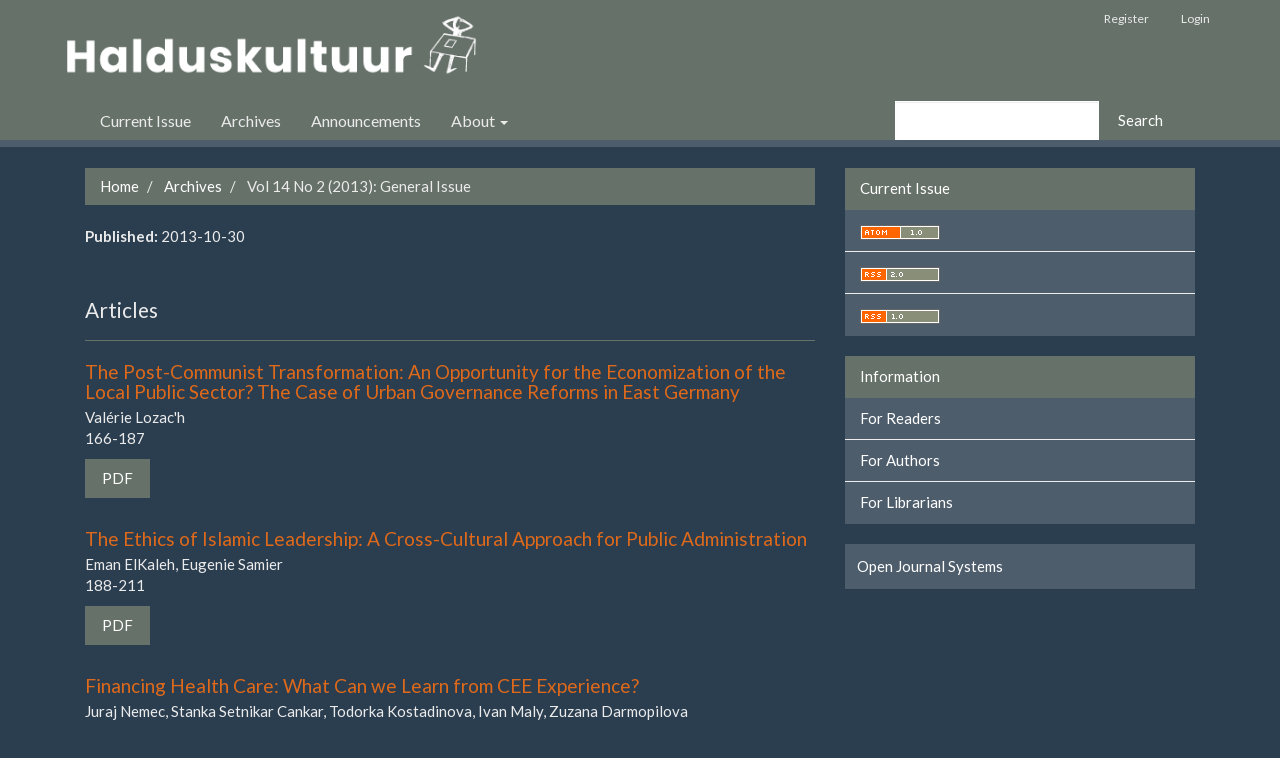

--- FILE ---
content_type: text/html; charset=utf-8
request_url: https://halduskultuur.eu/journal/index.php/HKAC/issue/view/15
body_size: 3169
content:


<!DOCTYPE html>
<html lang="en-US" xml:lang="en-US">
<head>
	<meta http-equiv="Content-Type" content="text/html; charset=utf-8">
	<meta name="viewport" content="width=device-width, initial-scale=1.0">
	<title>
		Vol 14 No 2 (2013): General Issue
							| Halduskultuur
			</title>

	
<meta name="generator" content="Open Journal Systems 3.1.0.1">
<link rel="alternate" type="application/atom+xml" href="https://halduskultuur.eu/journal/index.php/HKAC/gateway/plugin/WebFeedGatewayPlugin/atom">
<link rel="alternate" type="application/rdf+xml" href="https://halduskultuur.eu/journal/index.php/HKAC/gateway/plugin/WebFeedGatewayPlugin/rss">
<link rel="alternate" type="application/rss+xml" href="https://halduskultuur.eu/journal/index.php/HKAC/gateway/plugin/WebFeedGatewayPlugin/rss2">
	<link rel="stylesheet" href="https://halduskultuur.eu/journal/index.php/HKAC/$$$call$$$/page/page/css?name=bootstrap" type="text/css" /><link rel="stylesheet" href="https://halduskultuur.eu/journal/index.php/HKAC/$$$call$$$/page/page/css?name=bootstrapTheme-superhero" type="text/css" />
</head><meta property="og:title" content="Halduskultuur | The Estonian Journal of Administrative Culture and Digital Governance">
<meta property="og:image" content="http://halduskultuur.eu/journal/public/journals/1/cover_issue_25_en_US.jpg">
<body class="pkp_page_issue pkp_op_view has_site_logo">
	<div class="pkp_structure_page">

		<nav id="accessibility-nav" class="sr-only" role="navigation" aria-labelled-by="accessible-menu-label">
			<div id="accessible-menu-label">
				Quick jump to page content
			</div>
			<ul>
			  <li><a href="#main-navigation">Main Navigation</a></li>
			  <li><a href="#main-content">Main Content</a></li>
			  <li><a href="#sidebar">Sidebar</a></li>
			</ul>
		</nav>

				<header class="navbar navbar-default" id="headerNavigationContainer" role="banner">

						<div class="container">
				<div class="row">
					<div class="navbar-header">

												<button type="button" class="navbar-toggle collapsed" data-toggle="collapse" data-target="#nav-menu" aria-expanded="false" aria-controls="navbar">
							<span class="sr-only">Toggle navigation</span>
							<span class="icon-bar"></span>
							<span class="icon-bar"></span>
							<span class="icon-bar"></span>
						</button>

																			<div class="site-name">
																					
																						<a href="https://halduskultuur.eu/journal/index.php/HKAC/index" class="navbar-brand navbar-brand-logo">
									<img src="https://halduskultuur.eu/journal/public/journals/1/pageHeaderLogoImage_en_US.png" alt="Halduskultuur | The Estonian Journal of Administrative Culture and Digital Governance">
								</a>
																				</div>
						
					</div>
					<nav aria-label="User Navigation">
						
	<ul id="navigationUser" class="nav nav-pills tab-list pull-right">
														<li class="">
				<a href="https://halduskultuur.eu/journal/index.php/HKAC/user/register">
					Register
									</a>
							</li>
														<li class="">
				<a href="https://halduskultuur.eu/journal/index.php/HKAC/login">
					Login
									</a>
							</li>
										</ul>

					</nav>
				</div><!-- .row -->
			</div><!-- .container-fluid -->

			<div class="container">

								<nav id="nav-menu" class="navbar-collapse collapse" aria-label="Site Navigation">
										
	<ul id="main-navigation" class="nav navbar-nav">
														<li class="">
				<a href="https://halduskultuur.eu/journal/index.php/HKAC/issue/current">
					Current Issue
									</a>
							</li>
														<li class="">
				<a href="https://halduskultuur.eu/journal/index.php/HKAC/issue/archive">
					Archives
									</a>
							</li>
														<li class="">
				<a href="https://halduskultuur.eu/journal/index.php/HKAC/announcement">
					Announcements
									</a>
							</li>
																					<li class=" dropdown">
				<a href="https://halduskultuur.eu/journal/index.php/HKAC/about" class="dropdown-toggle" data-toggle="dropdown" role="button" aria-haspopup="true" aria-expanded="false">
					About
											<span class="caret"></span>
									</a>
									<ul class="dropdown-menu ">
																					<li class="">
									<a href="https://halduskultuur.eu/journal/index.php/HKAC/about">
										About the Journal
									</a>
								</li>
																												<li class="">
									<a href="https://halduskultuur.eu/journal/index.php/HKAC/about/submissions">
										Submissions
									</a>
								</li>
																												<li class="">
									<a href="https://halduskultuur.eu/journal/index.php/HKAC/about/editorialTeam">
										Editorial Team
									</a>
								</li>
																												<li class="">
									<a href="https://halduskultuur.eu/journal/index.php/HKAC/about/contact">
										Contact Us
									</a>
								</li>
																		</ul>
							</li>
			</ul>


																<div class="pull-md-right">
							<form class="navbar-form navbar-left" role="search" method="post" action="https://halduskultuur.eu/journal/index.php/HKAC/search/search">
  <div class="form-group">
    <input class="form-control" name="query" value="" type="text" aria-label="Search Query" placeholder="">
  </div>
  <button type="submit" class="btn btn-default">Search</button>
</form>
						</div>
									</nav>

			</div><!-- .pkp_head_wrapper -->
		</header><!-- .pkp_structure_head -->

				<div class="pkp_structure_content container">
			<main class="pkp_structure_main col-xs-12 col-sm-10 col-md-8" role="main">
<div id="main-content" class="page page_issue">

				
<nav class="cmp_breadcrumbs" role="navigation" aria-label="You are here:">
	<ol class="breadcrumb">
		<li>
			<a href="https://halduskultuur.eu/journal/index.php/HKAC/index">
				Home
			</a>
		</li>
		<li>
			<a href="https://halduskultuur.eu/journal/index.php/HKAC/issue/archive">
				Archives
			</a>
		</li>
		<li class="active">
							Vol 14 No 2 (2013): General Issue
					</li>
	</ol>
</nav>		<div class="issue-toc">

		
		<div class="heading row">
		
						
		<div class="issue-details col-md-12">

			
																										
										<p class="published">
					<strong>
						Published:
					</strong>
					2013-10-30
				</p>
					</div>
	</div>

		
		<div class="sections">
					<section class="section">
															<div class="page-header">
							<h2>
								<small>Articles</small>
							</h2>
						</div>
										<div class="media-list">
														
<div class="article-summary media">
	
	<div class="media-body">
		<h3 class="media-heading">
			<a href="https://halduskultuur.eu/journal/index.php/HKAC/article/view/89">
				The Post-Communist Transformation: An Opportunity for the Economization of the Local Public Sector? The Case of Urban Governance Reforms in East Germany
			</a>
		</h3>

		
							<div class="meta">
											<div class="authors">
							Valérie Lozac'h
						</div>
									</div>
			
										<p class="pages">
					166-187
				</p>
			
		
					<div class="btn-group" role="group">
																																									

	
		

<a class="galley-link btn btn-primary pdf" role="button" href="https://halduskultuur.eu/journal/index.php/HKAC/article/view/89/83">

		
	PDF

	</a>							</div>
			</div>

	
</div><!-- .article-summary -->														
<div class="article-summary media">
	
	<div class="media-body">
		<h3 class="media-heading">
			<a href="https://halduskultuur.eu/journal/index.php/HKAC/article/view/96">
				The Ethics of Islamic Leadership: A Cross-Cultural Approach for Public Administration
			</a>
		</h3>

		
							<div class="meta">
											<div class="authors">
							Eman ElKaleh, Eugenie Samier
						</div>
									</div>
			
										<p class="pages">
					188-211
				</p>
			
		
					<div class="btn-group" role="group">
																																									

	
		

<a class="galley-link btn btn-primary pdf" role="button" href="https://halduskultuur.eu/journal/index.php/HKAC/article/view/96/85">

		
	PDF

	</a>							</div>
			</div>

	
</div><!-- .article-summary -->														
<div class="article-summary media">
	
	<div class="media-body">
		<h3 class="media-heading">
			<a href="https://halduskultuur.eu/journal/index.php/HKAC/article/view/95">
				Financing Health Care: What Can we Learn from CEE Experience?
			</a>
		</h3>

		
							<div class="meta">
											<div class="authors">
							Juraj Nemec, Stanka Setnikar Cankar, Todorka Kostadinova, Ivan Maly, Zuzana Darmopilova
						</div>
									</div>
			
										<p class="pages">
					212-237
				</p>
			
		
					<div class="btn-group" role="group">
																																									

	
		

<a class="galley-link btn btn-primary pdf" role="button" href="https://halduskultuur.eu/journal/index.php/HKAC/article/view/95/84">

		
	PDF

	</a>																															</div>
			</div>

	
</div><!-- .article-summary -->														
<div class="article-summary media">
	
	<div class="media-body">
		<h3 class="media-heading">
			<a href="https://halduskultuur.eu/journal/index.php/HKAC/article/view/102">
				Book Review: Robert Steinmetz and Anders Wivel (eds) (2010) Small States in Europe: Challenges and Opportunities. Surrey: Ashgate, 256 pp., ISBN 9780754677826.
			</a>
		</h3>

		
							<div class="meta">
											<div class="authors">
							Keith Nurse
						</div>
									</div>
			
										<p class="pages">
					240-242
				</p>
			
		
					<div class="btn-group" role="group">
																																									

	
		

<a class="galley-link btn btn-primary pdf" role="button" href="https://halduskultuur.eu/journal/index.php/HKAC/article/view/102/82">

		
	PDF

	</a>							</div>
			</div>

	
</div><!-- .article-summary -->											</div>
							</section>
			</div><!-- .sections -->
</div><!-- .issue-toc -->	
</div>


	</main>									<aside id="sidebar" class="pkp_structure_sidebar left col-xs-12 col-sm-2 col-md-4" role="complementary" aria-label="Sidebar">				<div class="pkp_block block_web_feed">
	<span class="title">Current Issue</span>
	<div class="content">
		<ul>
			<li>
				<a href="https://halduskultuur.eu/journal/index.php/HKAC/gateway/plugin/WebFeedGatewayPlugin/atom">
					<img src="https://halduskultuur.eu/journal/lib/pkp/templates/images/atom.svg" alt="Atom logo">
				</a>
			</li>
			<li>
				<a href="https://halduskultuur.eu/journal/index.php/HKAC/gateway/plugin/WebFeedGatewayPlugin/rss2">
					<img src="https://halduskultuur.eu/journal/lib/pkp/templates/images/rss20_logo.svg" alt="RSS2 logo">
				</a>
			</li>
			<li>
				<a href="https://halduskultuur.eu/journal/index.php/HKAC/gateway/plugin/WebFeedGatewayPlugin/rss">
					<img src="https://halduskultuur.eu/journal/lib/pkp/templates/images/rss10_logo.svg" alt="RSS1 logo">
				</a>
			</li>
		</ul>
	</div>
</div><div class="pkp_block block_information">
	<span class="title">Information</span>
	<div class="content">
		<ul>
							<li>
					<a href="https://halduskultuur.eu/journal/index.php/HKAC/information/readers">
						For Readers
					</a>
				</li>
										<li>
					<a href="https://halduskultuur.eu/journal/index.php/HKAC/information/authors">
						For Authors
					</a>
				</li>
										<li>
					<a href="https://halduskultuur.eu/journal/index.php/HKAC/information/librarians">
						For Librarians
					</a>
				</li>
					</ul>
	</div>
</div>
<div class="pkp_block block_developed_by">
	<div class="content">
		<a href="http://pkp.sfu.ca/ojs/">
			Open Journal Systems
		</a>
	</div>
</div>			</aside><!-- pkp_sidebar.left -->				</div><!-- pkp_structure_content -->	<footer class="footer" role="contentinfo">		<div class="container">			<div class="row">								<div class="col-md-2" role="complementary">					<a href="http://pkp.sfu.ca/ojs">						<img class="img-responsive" alt="Public Knowledge Project" src="https://halduskultuur.eu/journal/templates/images/ojs_brand.png">					</a>				</div>			</div> <!-- .row -->		</div><!-- .container -->	</footer></div><!-- pkp_structure_page --><script src="//ajax.googleapis.com/ajax/libs/jquery/1.11.0/jquery.min.js" type="text/javascript"></script><script src="//ajax.googleapis.com/ajax/libs/jqueryui/1.11.0/jquery-ui.min.js" type="text/javascript"></script><script src="https://halduskultuur.eu/journal/lib/pkp/js/lib/jquery/plugins/jquery.tag-it.js" type="text/javascript"></script><script src="https://halduskultuur.eu/journal/plugins/themes/bootstrap3/bootstrap/js/bootstrap.min.js" type="text/javascript"></script><script type="text/javascript">
(function(i,s,o,g,r,a,m){i['GoogleAnalyticsObject']=r;i[r]=i[r]||function(){
(i[r].q=i[r].q||[]).push(arguments)},i[r].l=1*new Date();a=s.createElement(o),
m=s.getElementsByTagName(o)[0];a.async=1;a.src=g;m.parentNode.insertBefore(a,m)
})(window,document,'script','https://www.google-analytics.com/analytics.js','ga');

ga('create', 'UA-102441693-1', 'auto');
ga('send', 'pageview');
</script></body></html>